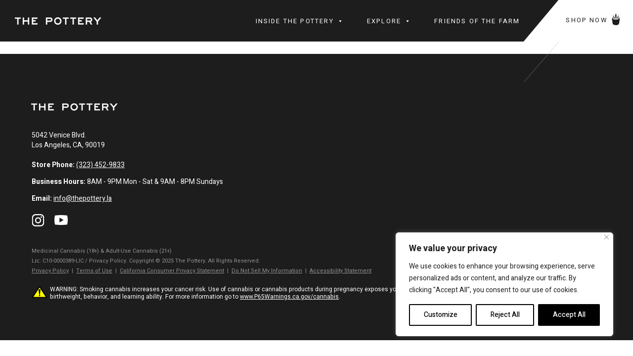

--- FILE ---
content_type: text/css
request_url: https://thepottery.la/wp-content/themes/divi-child/style.css?ver=4.27.5
body_size: 5415
content:
/*
 Theme Name:     Divi Child
 Description:    Divi Child Theme
 Author:         Karthik K (karthik@weld.ws)
 Template:       Divi
 Version:        1.0.0
*/


/* = Theme customization starts here
------------------------------------------------------- */

.et_pb_row {
    width: 90%;
}
.page.page-id-190 .et_builder_inner_content {
	z-index: inherit;
}

.disable-lightbox a {
	pointer-events: none;
}
.disable-lightbox .et_overlay {
	display: none !important;
}
.disable-lightbox .et_pb_gallery_pagination a { 
	pointer-events: auto; 
}
.et-pb-slider-arrows a, .et-pb-controllers a {	
	pointer-events: all !important;
}

header {
    position: fixed;
    -webkit-transition: background-color 1s,transform 1s,opacity 1s ease-in-out;
    -moz-transition: background-color 1s,transform 1s,opacity 1s ease-in-out;
    transition: background-color 1s,transform 1s,opacity 1s ease-in-out;
    top: 0;
    right: 0;
    left: 0;
    z-index: 10;
}
header .et_pb_menu .et-menu {
    margin: 0;
}
header .et_pb_menu--without-logo .et_pb_menu__menu > nav > ul > li {
    margin-top: 0;
}
header .et_pb_menu--without-logo .et_pb_menu__menu > nav > ul > li a,
header .et_pb_menu .et-menu > li a {
    padding: 30px 25px;
}
header #mega-menu-primary-menu > li.mega-menu-item > a {
    font-family: 'Heebo' !important;
    font-weight: 700;
    font-size: 13px;
    color: #FFFFFF;
    letter-spacing: 2.17px;
    line-height: 19px !important;
    height: inherit !important;
}
#mega-menu-wrap-primary-menu #mega-menu-primary-menu > li.mega-menu-item.shop a.mega-menu-link {
    background: #fff;
    color: #1D1D1D !important;
    margin-left: 60px;
    padding-left: 10px;
    transform: skew(0deg);
}
#mega-menu-wrap-primary-menu #mega-menu-primary-menu > li.mega-menu-item.shop a.mega-menu-link::before {
    position: absolute;
    content: "";
    background: #fff;
    width: 100px;
    height: calc(100% + 0.5px);
    left: -40px;
    top: 0px;
    z-index: -1;
    transform: skew(-40deg);
}
#mega-menu-wrap-primary-menu #mega-menu-primary-menu > li.mega-menu-item.shop a.mega-menu-link img {
    bottom: 3px;
    position: relative;
    margin: 0 3px;
    vertical-align: middle;
    max-width: 20px;
    display: inline-block;
}

.et_pb_column.header-menu.et_pb_column--with-menu, 
.et_pb_column.header-menu.et_pb_column--with-menu .et_pb_menu_inner_container, 
.et_pb_column.header-menu #mega-menu-wrap-primary-menu, 
.et_pb_column.header-menu #mega-menu-wrap-primary-menu #mega-menu-primary-menu {
    position: static;
}
#mega-menu-wrap-primary-menu #mega-menu-primary-menu li.mega-menu-megamenu > ul.mega-sub-menu > li.mega-menu-row .mega-menu-column {
    border-right: 1px solid #D9D9D9;
}
#mega-menu-wrap-primary-menu #mega-menu-primary-menu > li.mega-menu-megamenu > ul.mega-sub-menu li.mega-menu-column > ul.mega-sub-menu > li.mega-menu-item .textwidget a {
    font-family: 'TrumpGothicPro',Helvetica,Arial,Lucida,sans-serif;
    text-transform: uppercase;
    font-size: 46px;
    color: #000 !important;
    line-height: 60px;
    padding: 5px 15px;
    display: inline-block;
	text-decoration: none;
}
#mega-menu-wrap-primary-menu #mega-menu-primary-menu img {
    display: block;
}

.newsletter .wpcf7-form p {
    float: left;
    padding: 0;
}
.newsletter .wpcf7-form [type=submit], .newsletter .wpcf7-form input {
    border: 2px solid #fff;
    padding: 15px;
    min-width: 350px;
    background: #fff;
}
.newsletter .wpcf7-form [type=submit], .newsletter .wpcf7-form input.wpcf7-submit {
    cursor: pointer;
    min-width: 150px;
    background: inherit;
    margin-left: 15px;
    color: #fff;
}
.mc4wp-checkbox.mc4wp-checkbox-contact-form-7 {
    visibility: hidden;
    width: 0;
    height: 0;
    display: none;
}
.wpcf7 .wpcf7-form .ajax-loader {
    margin: 10px 20px;
}
.wpcf7 form .wpcf7-not-valid-tip {
    margin: 10px;
}
footer .wpcf7 form .wpcf7-not-valid-tip {
    position: absolute;
    top: 35px;
}
.wpcf7 form .wpcf7-response-output {
    clear: both;
    margin-left: 0px;
    color: #fff;
    text-align: center;
}
.contact-form .wpcf7-form [type="submit"], .contact-form .wpcf7-form input, .contact-form .wpcf7-form textarea {
    border: 2px solid #1D1D1D;
    width: 100%;
    resize: inherit;
    max-height: 150px;
    padding: 12px;
    max-width: 600px;
    font-size: 14px;
}
.contact-form .wpcf7-form input.wpcf7-submit {
    width: inherit;
    min-width: 180px;
    text-transform: uppercase;
    font-weight: bold;
    color: #000000;
    background: inherit;
    letter-spacing: 1px;
    float: right;
    cursor: pointer;
    margin-bottom: 1em;
}
.contact-form .wpcf7 form .wpcf7-response-output {
    margin-right: 0;
    color: #000;
}
.contact-form .wpcf7 form .wpcf7-not-valid-tip {
    margin-right: 0;
    margin-left: 0;
}


/***** Home Slider *****/
.no_bg .feature-slider {
/*     background: inherit !important; */
    min-height: inherit;
}
.no_bg .feature-slider .et_pb_row {
    max-width: inherit;
    width: 100%;
}
.no_bg .feature-slider .slider-img {
/*     display: block !important; */
}

.feature-slider {
    background-size: cover;
    min-height: 800px;
    background-position: top center;
    background-repeat: no-repeat;
}
.feature-slider .et_pb_row {
    padding: 0;	
    max-width: 85%;
}

.et_pb_module.slider-module {
    filter: inherit;
}
.feature_slider .owl-carousel .owl-nav .owl-next:hover, 
.feature_slider .owl-carousel .owl-nav .owl-prev:hover {
/*     border: 2px solid #59611D; */
}
.feature_slider .owl-carousel .owl-nav button:hover span {
/*     color: #59611D; */
}
.feature-slider .slider-content {
    padding: 60px;
    position: absolute;
    right: 0;
    background: #080204;
    max-width: 640px;
    display: inline-block;
    top: 150px;
}
.feature-slider .slider-content p {
    max-width: 500px;
    margin: 20px 40px 40px 0;
}
.feature-slider .slider-content .btn {
    min-width: 240px;
    display: inline-block;
    border: 2px solid #fff;
    text-align: center;
    margin-right: 15px;
    padding: 7px;
}
.feature-slider .slider-content .btn:last-child {
    margin: 0;
}
.feature-slider.darken_bg:before {
    background-color: rgba(0, 0, 0, 0.5);
    height: 100%;
    position: absolute;
    content: "";
    left: 0;
    right: 0;
}
.slider-content h2 {
    /* font-size: 50px;
    color: #fff;
    line-height: 52px;
    font-weight: bold;
    margin-bottom: 20px; */
}
.slider-content p {
    /* font-size: 16px;
    line-height: 25px; */
}
.slider-content a.more {
    color: #242524;
    background: linear-gradient(to right,#59611D 50%, #fff 50%);
    padding: 13px;
    display: inline-block;
    min-width: 200px;
    margin: 40px 0 0;
    border: 1px solid #fff;
    background-position: 100% 0;
}
.feature_slider .owl-carousel .owl-nav button.owl-next {
    right: 2%;
    left: inherit;
}
.feature_slider .owl-carousel .owl-nav .owl-prev, 
.feature_slider .owl-carousel .owl-nav .owl-next {
    position: absolute;
    left: 2%;
    top: 45%;
/*     border: 2px solid #323232; */
    border-radius: 25px;
    line-height: 32px;
    height: 40px;
    width: 40px;
}
.feature_slider .owl-nav .owl-prev span,
.feature_slider .owl-nav .owl-next span {
/*     color: #323232; */
	color: #fff;
    font-size: 50px;
}
.owl-carousel .owl-dots {
    text-align: center;
    position: absolute;
    width: 100%;
    bottom: 20px;
    right: 30px;
}
.owl-carousel .owl-dots .owl-dot.active span {
    background: #fdfbf5;
}
.owl-carousel .owl-dots .owl-dot span {
    display: inline-block;
    height: 8px;
    margin: 5px;
    width: 8px;
    cursor: pointer;
    border: 1px solid #fdfbf5;
    border-radius: 10px;
}
.shop-slider .owl-carousel .owl-nav {	
/*     display: block; */
}


/***** Fresh Module *****/
.fresh-module .owl-carousel .item-module {
    width: 100%;
    box-shadow: 0px 0px 8px 0px rgb(0 0 0 / 10%);
}
.fresh-module .owl-carousel .owl-dots {
    /* display: block; */
    bottom: -50px;
    right: 0;
    left: 0;
}
.fresh-module .owl-carousel .owl-dots .owl-dot.active span {
    background: #000;
}
.fresh-module .owl-carousel .owl-dots .owl-dot span {
    background: #9a9a9a;
    width: 10px;
    height: 10px;
}
.item-module {
    background-color: #fafafa;
    padding-bottom: 5px;
    box-shadow: 0px 0px 12px 0px rgba(0,0,0,0.2);
    width: 31%;
    display: inline-block;
    vertical-align: top;
    margin-right: 3%;
    margin-bottom: 3%;
}
.item-image {
    background-size: inherit;
    height: 350px;
    background-repeat: no-repeat;
    background-position: center;
    background-color: #fff;
	
    background-image: inherit !important;
    position: relative;
}
.item-image img {
    /*display: none;*/
	
    max-width: 350px;
    margin: 0 auto;
    text-align: center;
    position: absolute;
    left: 0;
    right: 0;
    bottom: 0;
    transform: translateY(-50%);
    top: 50%;
}
.item-content {
    padding: 25px;
    padding-bottom: 60px;
    min-height: 170px;
    position: relative;
}
.item-content .button {
    position: absolute;
    bottom: 20px;
}
.item-content .button .a_href, 
.item-content .button a {
    background: url(blk-arrow.png) no-repeat center right;
    padding-right: 25px;
    font-weight: bold;
    color: #1D1D1D;
}
.item-content p {
    color: #747573;
}
.item-content h3 {
    font-size: 16px;
    line-height: 20px;
}
.item-content .more {
    border: 1px solid #D7D7D7;
    margin: 0 30px;
    padding: 12px 0px;
    position: absolute;
    bottom: 30px;
    left: 0;
    right: 0;
    text-align: center;
    background: transparent;
}
.item-module:nth-child(3n+3) {
    margin-right: 0;
}

.item-module .item-img.full-width img {
    display: block;
}
.filter-content-list .item {
    /* display: inline-block; */
    width: 100%;
    opacity: 1;
    /* transition: opacity 0.4s ease-out,padding 0.4s ease-out,margin 0.4s ease-out,max-height 0.4s ease-out, max-width 0.4s ease-out;
    -ms-transition: opacity 0.4s ease-out,padding 0.4s ease-out,margin 0.4s ease-out,max-height 0.4s ease-out, max-width 0.4s ease-out;
    -moz-transition: opacity 0.4s ease-out,padding 0.4s ease-out,margin 0.4s ease-out,max-height 0.4s ease-out, max-width 0.4s ease-out;
    -webkit-transition: opacity 0.4s ease-out,padding 0.4s ease-out,margin 0.4s ease-out,max-height 0.4s ease-out, max-width 0.4s ease-out;
    transform: scale(1,1);
    transition: all 0.2s all; */
}
.filter-content-list .item.inactive {
    opacity: 0;
    transform: scale(0,0);
    max-height: 0;
    padding: 0;
    border: 0;
}
.filters-list {
    border-bottom: 1px solid #D9D9D9;
    margin: 30px 0;
    text-align: center;
}
.filter-content-section .filters-list .button h4,
.filter-content-section .filters-list .button {  
    color: #B8B8B8 !important;
}
.filter-content-section .filters-list .button.active h4,
.filter-content-section .filters-list .button.active {
    color: #565656 !important;
}
.filter-content-section .filters-list .button {
    display: inline-block;
    text-transform: uppercase;
    min-width: 200px;
    text-align: center;
    cursor: pointer;
    padding: 0 10px;
    border-bottom: 1px solid transparent;
    margin-bottom: -1px;
}
.filter-content-section .filters-list .button.active {
    border-bottom: 1px solid #000;
}

.events-module .alm-reveal {
    margin: 0px -1.5%;
}
.events-module.filter-content-list .item {
    width: 33.3%;
    display: inline-block;
    vertical-align: top;
    padding: 0 1.5% 3%;
}
.events-module.filter-content-list .item.inactive {
    padding: 0;
    width: 0;
}
.events-module.filter-content-list .item .item-module {
    width: 100%;
    margin-right: 0;
    padding-bottom: 0;
}
.filter-content-list .ajax-load-more-wrap .alm-load-more-btn {
    border: 2px solid #000;
    border-radius: 0;
    min-width: 245px;
    line-height: 19px;
    letter-spacing: 2.17px;
    color: #000;
    text-transform: uppercase;
    font-size: 13px;
    font-weight: bold;
}

.media-module .logo_image {
    position: absolute;
    top: 0;
    left: 0;
    max-width: 170px;
}
.media-module .item-img {
    position: relative;
}
.media-module .item-content {
	padding-top: 20px;    
    min-height: 260px;
}
.media-module .item-content p {
    color: #000;
}
.media-module .item-content .title {
	display: none;
}


/* The Modal (background) */
.modal {
    display: none; 
    position: fixed; 
    z-index: 100; 
    left: 0;
    top: 0;
    width: 100%; 
    height: 100%; 
    overflow: auto; 
    background-color: rgb(0,0,0); 
    background-color: rgba(0,0,0,0.4); 
}
.modal-content {
    background-color: #fefefe;
    margin: 15% auto;
    padding: 20px;
    border: 1px solid #888;
    width: 80%; 
}
.close {
    color: #aaa;
    float: right;
    font-size: 28px;
    font-weight: bold;
    z-index: 1;
    position: relative;
    cursor: pointer;
    top: -15px;
    right: 0px;
}
.close:hover,
.close:focus {
    color: black;
    text-decoration: none;
    cursor: pointer;
}


.age-gate-heading.age-gate-logo {
    padding: 0 0 10px;
}
.age-gate-subheading {
    font-family: 'TrumpGothicPro',Helvetica,Arial,Lucida,sans-serif;
    font-weight: 600;
    text-transform: uppercase;
    font-size: 100px;
    color: #1D1D1D;
    line-height: 90px;
}
.age-gate-message {
    color: #1D1D1D;
    font-size: 20px;
    line-height: 28px;
    letter-spacing: 0.54px;
    padding: 0;
    margin: 20px auto;
    font-weight: normal;
    max-width: 550px;
}
.age-gate-additional-information a,
.age-gate-message a {    
    text-decoration: underline;
    color: #1D1D1D;
    display: block;
}
.age-gate-challenge {
    /* font-family: 'noir-pro-medium',Helvetica,Arial,Lucida,sans-serif;
    text-transform: uppercase;
    font-size: 46px;
    color: #010101;
    letter-spacing: 6px;
    line-height: 36px;    
    margin-bottom: 40px; */
}
.age-gate .et_pb_button,
.age-gate button {
    min-width: 335px;
    border: 2px solid #010101;
    background: inherit;
    padding: 22px;
    font-size: 32px;
    line-height: 47px;
    margin: 15px auto;
    text-transform: uppercase;
    color: #010101;
    letter-spacing: 5.33px;
    cursor: pointer;
    font-weight: bold;
    border-radius: 0;
}
.age-gate button.age-gate-submit-yes {
    background: #1D1D1D;
    color: #fff;
    border-color: #010101;
    margin-right: 30px;
}
.age-gate-additional-information {
    /* font-size: 12px;
    line-height: 24px;
    letter-spacing: 0.43px;
    position: fixed;
    bottom: 10px;
    color: #fff;
    right: 0;
    left: 0; */
}
.age-gate-additional-information a {
    /* color: #fff;
    text-decoration: underline; */
}
.age-gate::before {
    background: #939393;
    position: absolute;
    content: "";
    height: 460px;
    left: 0%;
    top: 35%;
    transform: skew(-40deg);
    z-index: 10;
    width: 1px;
}
.age-gate-form::before {
    background: #B6A6AF;
    position: absolute;
    content: "";
    height: 90%;
    left: -40%;
    top: 10%;
    transform: skew(-40deg);
    z-index: 10;
    width: 1px;
}
.age-gate .age-gate-form {
    padding: 50px 0 50px;
    max-width: 720px;
}
.age-gate-additional-information .age-signup {
    padding: 0;
}
.age-gate-additional-information .age-signup .et_pb_row {
    width: 100%;
}
.age-gate-additional-information .age-signup .FadeMD {
    padding: 5px 0 !important;
}
.age-gate-additional-information .age-signup .signup {
    padding: 30px 0;
    border-top: 1px solid #D9D9D9;
    border-bottom: 1px solid #D9D9D9;
    margin: 20px 0;
}
.age-gate-additional-information .age-signup h3 {
    font-family: 'TrumpGothicPro',Helvetica,Arial,Lucida,sans-serif;
    font-weight: 600;
    text-transform: uppercase;
    font-size: 28px;
    line-height: 28px;
    color: #1D1D1D;
}
.age-gate-additional-information .age-signup p {
    font-size: 15px;
    line-height: 22px;
    color: #1D1D1D;
}
.age-gate-additional-information .age-signup .et_pb_button {
    text-decoration: inherit;
}
.age-gate-additional-information .age-signup .bottom-text {
    font-size: 11px;
    line-height: 18px;
    color: #9F9F9F;
    padding: 0;
}
.age-gate-additional-information .age-signup .et_pb_button {
    /* min-width: 200px;     */
    min-width: 100%;
    font-size: 16px;
    text-align: center;
    padding: 8px;
    letter-spacing: 2px;
    background: inherit !important;    
    margin: 15px 0 0;
    border: 2px solid #010101;
}
.age-gate-additional-information .age-signup .et_pb_button::after {
    content: "" !important;
}



/* Header Section */
.header-bar.slide-in-menu-container {    
    height: 101vh;
    background: #1D1D1D;
}
.header-bar .slide-in-menu-container {
    /* height: 65vh;
    overflow-y: scroll; */
}
.header-bar #slide-in-open {
    cursor: pointer;
    width: 30px;
    margin: 10px 5px 0;
    height: 20px;
    float: right;
}
.header-bar .line {
    display: block;
    position: absolute;
    height: 2px;
    width: 20px;
    background: #fff;
    border-radius: 9px;
    opacity: 1;
    -webkit-transition: .3s ease-in-out;
    -moz-transition: .3s ease-in-out;
    -o-transition: .3s ease-in-out;
    transition: .3s ease-in-out;
    right: 0;
}
.header-bar .line-2 {
    top: 6px;
    width: 25px;
}
.header-bar .line-3 {
    top: 12px;
    width: 30px;
}
.header-bar #slide-in-open.open .line-1 {
    top: 10px;
    -webkit-transform: rotate(135deg);
    -moz-transform: rotate(135deg);
    -o-transform: rotate(135deg);
    transform: rotate(135deg);
    width: 25px;
}
.header-bar #slide-in-open.open .line-2 {
    display: none;
}
.header-bar #slide-in-open.open .line-3 {
    top: 10px;
    -webkit-transform: rotate(-135deg);
    -moz-transform: rotate(-135deg);
    -o-transform: rotate(-135deg);
    transform: rotate(-135deg);
    width: 25px;
}
.header-bar .slide-in-menu {
    right: 0 !important;
    opacity: 1 !important;
}
.header-bar .slide-in-menu-container {
    -webkit-transition: all 0.5s ease !important;
    -moz-transition: all 0.5s ease !important;
    -o-transition: all 0.5s ease !important;
    -ms-transition: all 0.5s ease !important;
    transition: all 0.5s ease !important;
}
.et-db #et-boc .et-l .header-bar.slide-in-menu-container .mobile_menu_bar,
.header-bar.slide-in-menu-container .mobile_menu_bar {
    display: none;
}
.et-db #et-boc .et-l .header-bar .et_pb_menu .et_mobile_nav_menu .et_mobile_menu, 
.header-bar .et_pb_menu .et_mobile_nav_menu .et_mobile_menu {
    background: inherit !important;
    border: 0;
    box-shadow: inherit;
    margin: 0;
    padding: 0;
    display: block;
}
.header-bar .et_pb_menu .et_mobile_nav_menu .et_mobile_menu li a,
.et-db #et-boc .et-l .header-bar .et_pb_menu .et_mobile_nav_menu .et_mobile_menu li a {
    border-width: 0;
}
/* .et-db #et-boc .et-l .header-bar.slide-in-menu-container .et_mobile_menu,
.header-bar.slide-in-menu-container .et_mobile_menu { */
.et-db #et-boc .et-l .header-bar.slide-in-menu-container,
.header-bar.slide-in-menu-container {
    position: absolute;
    /* position: static; */
    left: -100%;
    width: 100% !important;
    -webkit-animation: slide 0.5s forwards;
    -webkit-animation-delay: 2s;
    animation: slide 0.5s forwards;
    animation-delay: 2s;
    top: 0;
    display: block;
    transition: 1s;
    margin-top: 0 !important;
    z-index: 0 !important;
    padding-top: 79px;
    /* background: inherit; */
    overflow-y: scroll;
}
.et-db #et-boc .et-l .header-bar.slide-in-menu-container.slide-in-menu,
.header-bar.slide-in-menu-container.slide-in-menu {
    left: 0;
}
.header-bar.slide-in-menu-container .btn {
    margin: 0;
}
.slide-in-menu-container .et_pb_row {
    background: #fff;
}
.slide-in-menu-container .et_pb_row .et_pb_image img {
    min-height: 70px;
}

.show-mobile {
    display: none;
}
.hide-mobile {
    display: block;
}
.shop-slider .owl-carousel.owl-theme .owl-nav .owl-prev,
.shop-slider .owl-carousel.owl-theme .owl-nav .owl-next {
    border-color: #fff;
    line-height: 35px;
    border: 0;
}
.shop-slider .owl-carousel.owl-theme .owl-nav .owl-prev span,
.shop-slider .owl-carousel.owl-theme .owl-nav .owl-next span {
    color: #fff;
    font-size: 50px;
}


@media (min-width: 980px) and (max-width: 1250px) {
    header .header-row .et_pb_column {
        margin-right: 0;
        width: 20%;
    }
    header .header-row .et_pb_column.header-menu {
        width: 80%;
    }
    #mega-menu-wrap-primary-menu #mega-menu-primary-menu > li.mega-menu-item > a.mega-menu-link {
        padding-left: 24px;
        padding-right: 24px;
    }
    #mega-menu-wrap-primary-menu #mega-menu-primary-menu > li.mega-menu-item.shop a.mega-menu-link {
        margin-left: 60px;
    }
}

@media only screen and (max-width: 980px) {
    
    .show-mobile {
        display: block;
    }
    .hide-mobile {
        display: none;
    }
    header {        
        transform: inherit !important;
    }
    header .et_builder_inner_content .et_pb_section:first-child {
        z-index: 10;
    }
    body .header-bar {
        display: block !important;
    }
    .single.et-db #et-boc .et-l .et_pb_column .et_pb_module, .et_pb_column .et_pb_module,
    .single.et-db #et-boc .et-l .et_pb_section, .et_pb_section,
    .single.et-db #et-boc .et-l .et_pb_row, .et_pb_row {
        opacity: 1 !important;
    	transform: inherit !important;
    }
    .et_pb_row::before,
    footer .et_pb_section::before,
    .age-gate::before, .age-gate-form::before {
        display: none;
    }
    .age-gate {
        padding-bottom: 0px;
    }
    .age-gate .age-gate-form {
        padding: 20px 0 20px;
        width: 90%;
    }
    .age-gate-subheading {
        font-size: 60px;
        line-height: 60px;
    }
    .age-gate::before {
        bottom: 20%;
        width: 95%;
        height: 70px;
    }
    .age-gate-heading.age-gate-logo img {
        max-width: 120px;
    }
    .age-gate-heading.age-gate-logo {
        padding: 0;
    }
    .age-gate-message {
        font-size: 14px;
        line-height: 22px;
        margin: 0 0 15px;
    }
    .age-gate-challenge {
        font-size: 28px;
        letter-spacing: 3.65px;
        margin-bottom: 25px;
    }
    .age-gate button {
        min-width: 250px;
        padding: 10px;
        margin-right: 10px !important;
        margin-left: 10px;
        margin: 5px;
        font-size: 25px;
        line-height: 35px;
    }
    .age-gate-additional-information span {
        display: block;
    }
    .age-gate-additional-information .age-signup .et_pb_button_module_wrapper {
        text-align: center;
    }
    .age-gate-additional-information .age-signup .et_pb_button {
        max-width: 350px;
        min-width: inherit;
        width: 100%;
    }
	body:not(.single-post) .et_pb_row .et_pb_text h2 {
        font-size: 46px;
        line-height: 46px;
    }
    body:not(.single-post) .et_pb_row .et_pb_text h1,
    body:not(.single-post) .et_pb_row .et_pb_text.h1 {
        font-size: 42px !important;
        line-height: 1.1em;
    }    
    .et_pb_row .et_pb_text.f80 h1 {
        font-size: 80px;
        padding-bottom: 0;
    } 
    .entry-content .et_pb_text_inner {
        font-size: 15px;
        line-height: 22px;
    }
    
    .newsletter .wpcf7-form {
        display: inline-block;
    }
    .newsletter .wpcf7-form .ajax-loader {
        display: block;
    }
    footer .newsletter .wpcf7-form [type="submit"], footer .newsletter .wpcf7-form input {
        min-width: 220px;
        max-width: 220px;
        padding: 11px;
    }
    .newsletter .wpcf7-form [type="submit"], .newsletter .wpcf7-form input.wpcf7-submit {
        min-width: 90px;
        margin-left: 5px;
    }

    .feature-slider {
        min-height: inherit;
        background: #000 !important;
    }
    .feature-slider .et_pb_row {
        width: 100%;
        padding-top: 0;		
    	max-width: inherit;
    }
    .feature-slider .et_pb_row .slider-img {
        display: block !important;
    }
    .feature-slider .slider-content {
        position: relative;
        top: 0;
        padding: 25px;
    }
    .feature-slider .owl-carousel .owl-stage {
        background: #080204;
    }
    .feature_slider .owl-carousel .owl-dots {
        bottom: 10px;
        right: inherit;
    }
    .feature-slider .slider-content h2 {
        font-size: 60px;
        line-height: 60px;
        padding: 0;
    }
    .feature-slider .slider-content p {
        margin: 15px 0px;
        font-size: 15px;
        line-height: 22px;
    }
    .feature-slider .div-buttons {
        text-align: center;
    }
    .feature-slider .slider-content .btn {
        min-width: 155px;
        margin-right: 5px;
        padding: 6px;
        font-size: 13px;
        font-weight: inherit;
    }

    .filters-list {
        margin: 20px 0;
        text-align: left;
    }
    .filter-content-section .filters-list .button.active {
        border-bottom: 3px solid #000;
    }
    .filter-content-section .filters-list .button {
        margin-bottom: -2px;
        min-width: 80px;
    }
    .filter-content-section .filters-list h4 {
        font-size: 13px;
    }

    .insta .et_pb_column {
        max-width: 46%;
        margin: 2%;
    }

    .events-module.filter-content-list .item {
        width: 100%;
    }
    .journal.filter-content-section .filters-list .button {
        margin: 10px 0 0;
        padding: 0 5px;
        border-width: 3px;
    }
    

    
    
    .header-bar .et_pb_menu .et_mobile_nav_menu {
        margin: 0;
        display: inline-block;
        width: 100%;
    }
    header .header-bar .mobile_nav .mobile_menu_bar::before {
        color: #59611d !important;
    }
    .et-db #et-boc .et-l .et_pb_menu_1_tb_header.et_pb_menu .et_mobile_nav_menu .et_mobile_menu,
    .header-bar .et_pb_menu .et_mobile_nav_menu .et_mobile_menu {
        border: 0;
        /* position: fixed; */
        /* background: #59611d !important; */
        background: inherit !important;
        top: inherit;
        margin: 10px 0;
        padding: 0;
        /* padding: 5px 20px; */
        box-shadow: none;        
        position: relative;
        display: block;
    }
    .et-db #et-boc .et-l .et_pb_menu_1_tb_header.et_pb_menu .et_mobile_nav_menu .et_mobile_menu .sub-menu,
    .header-bar .et_pb_menu .et_mobile_nav_menu .et_mobile_menu .sub-menu {
        /* background: #59611d !important; */
        border-top: 1px solid #6D7532;
        margin: 10px 0;
        padding: 0 0 ;
    }
    .et-db #et-boc .et-l .et_pb_menu_1_tb_header.et_pb_menu .et_mobile_nav_menu .et_mobile_menu a,
    .header-bar .et_pb_menu .et_mobile_nav_menu .et_mobile_menu a {
        /*
        font-family: inherit;
        font-size: 18px;
        font-weight: normal;
        padding: 0;
        background: inherit;
        */
    }
    .et-db #et-boc .et-l .et_pb_menu_1_tb_header.et_pb_menu .et_mobile_nav_menu .et_mobile_menu a,
    .header-bar .et_pb_menu .et_mobile_nav_menu .et_mobile_menu a {
        border-bottom: 0px solid #6D7532;
        /* margin: 5px 0; */
    }
    .et-db #et-boc .et-l .et_pb_menu_1_tb_header.et_pb_menu .et_mobile_nav_menu .et_mobile_menu .sub-menu li a,
    .header-bar .et_pb_menu .et_mobile_nav_menu .et_mobile_menu .sub-menu li a {
        font-size: 14px;
        border: 0;
        line-height: 30px;
    }


    .single.et-db #et-boc .et-l .et_pb_row, .single .et_pb_row {
        padding: 0;
    }
    .single .et_pb_row .title h2,
    .single.et-db #et-boc .et-l .title.et_pb_text h2 {
        font-size: 46px;
        letter-spacing: 5.26px;
        line-height: 46px;
        text-align: left;
    }
    .single .et_pb_row .title p,
    .single.et-db #et-boc .et-l .title.et_pb_text.title p {
        text-align: left;
        font-size: 16px;
    }
    .single-post .container {
        width: 100%;
    }
    
	html.js {
		margin: 0 !important;
	}
}


--- FILE ---
content_type: text/css
request_url: https://thepottery.la/wp-content/et-cache/global/et-divi-customizer-global.min.css?ver=1768997591
body_size: 6561
content:
body,.et_pb_column_1_2 .et_quote_content blockquote cite,.et_pb_column_1_2 .et_link_content a.et_link_main_url,.et_pb_column_1_3 .et_quote_content blockquote cite,.et_pb_column_3_8 .et_quote_content blockquote cite,.et_pb_column_1_4 .et_quote_content blockquote cite,.et_pb_blog_grid .et_quote_content blockquote cite,.et_pb_column_1_3 .et_link_content a.et_link_main_url,.et_pb_column_3_8 .et_link_content a.et_link_main_url,.et_pb_column_1_4 .et_link_content a.et_link_main_url,.et_pb_blog_grid .et_link_content a.et_link_main_url,body .et_pb_bg_layout_light .et_pb_post p,body .et_pb_bg_layout_dark .et_pb_post p{font-size:14px}.et_pb_slide_content,.et_pb_best_value{font-size:15px}body{color:#000000}h1,h2,h3,h4,h5,h6{color:#ffffff}.container,.et_pb_row,.et_pb_slider .et_pb_container,.et_pb_fullwidth_section .et_pb_title_container,.et_pb_fullwidth_section .et_pb_title_featured_container,.et_pb_fullwidth_header:not(.et_pb_fullscreen) .et_pb_fullwidth_header_container{max-width:1160px}.et_boxed_layout #page-container,.et_boxed_layout.et_non_fixed_nav.et_transparent_nav #page-container #top-header,.et_boxed_layout.et_non_fixed_nav.et_transparent_nav #page-container #main-header,.et_fixed_nav.et_boxed_layout #page-container #top-header,.et_fixed_nav.et_boxed_layout #page-container #main-header,.et_boxed_layout #page-container .container,.et_boxed_layout #page-container .et_pb_row{max-width:1320px}@media only screen and (min-width:1450px){.et_pb_row{padding:29px 0}.et_pb_section{padding:58px 0}.single.et_pb_pagebuilder_layout.et_full_width_page .et_post_meta_wrapper{padding-top:87px}.et_pb_fullwidth_section{padding:0}}	h1,h2,h3,h4,h5,h6{font-family:'Heebo',Helvetica,Arial,Lucida,sans-serif}body,input,textarea,select{font-family:'Heebo',Helvetica,Arial,Lucida,sans-serif}*:focus{outline:2px solid #FFD700;outline-offset:2px;box-shadow:0 0 5px rgba(255,215,0,0.6)}.skip-links{position:absolute;top:10px;left:10px;z-index:1000}.skip-link{position:absolute;left:-999px;background:#005fcc;color:white;padding:10px 15px;font-weight:bold;text-decoration:none;border-radius:5px}.skip-link:focus{left:10px;outline:3px solid white}.screen-reader-text{position:absolute;left:-9999px;width:1px;height:1px;overflow:hidden}.css-q1nuj0{background:red}.page .entry-title.main_title,.page .wp-block-heading{color:#000}.et_pb_module,header,a,img{animation:none!important;transition:none!important}.page-id-208{}.home-deals-module .owl-item.top-img,.home-deals-module .owl-item.full{max-width:370px!important}.home-deals-module .owl-item.con-half,.home-deals-module .owl-item.img-half{min-width:750px!important}@media screen and (max-width:750px){.agc_screen #agc_container #agc_logo{height:232px!important}.main-shop-section{min-height:2009px!important;padding-top:4px!important}#et-main-area{}.home .owl-stage{}}@media screen and (min-width:950px){.agc_screen #agc_container #agc_logo{height:288px!important}#et-main-area{}.home .owl-stage{}.home .et_pb_section_2.et_pb_section{padding-top:125px!important;padding-bottom:35px!important}.home .et_pb_section_2{height:1038px!important}.main-shop-section{min-height:2995px!important;padding-top:4px!important}}@media screen and (max-width:400px){.home-deals-module .owl-stage-outer .owl-item{}}.blog-post .content .post-featured-image,.post .content .post-featured-image{padding:30px 0 0}.single-post h1{font-size:70px;text-align:center;margin-bottom:20px;text-transform:uppercase;font-weight:500}.single-post h2{font-size:45px}.single-post h3{font-size:40px}.single-post .et_pb_section{padding:20px 0}@media only screen and (max-width:980px){.single-post h1{font-size:56px}.single-post h2{font-size:38px}.single-post h3{font-size:36px}}@media only screen and (max-width:767px){.single-post h1{font-size:50px}.single-post h2{font-size:32px}.single-post h3{font-size:30px}}.api-products-list{gap:24px;grid-template-columns:repeat(auto-fill,minmax(250px,1fr));height:100%;display:grid;margin:20px 0}.api-product-info{width:100%;backface-visibility:hidden;border-radius:16px;overflow:hidden;background-color:rgb(255,255,255);border:1px solid rgba(0,0,0,0.1);will-change:transform;animation:200ms cubic-bezier(0.25,0.46,0.45,0.94) both animation-1a89osd;padding:0 0 15px;min-height:480px;position:relative}.api-product-info h2{color:#000;font-size:16px;line-height:20px}.api-product-info h5{color:#333;text-transform:capitalize;font-size:14px;font-weight:600}.api-product-info p{color:#6c6c6c;padding-bottom:0;font-size:15px}.api-product-info img{padding:0 0 10px}.api-product-info>*{padding-left:15px;padding-right:15px}.api-product-price{position:absolute;bottom:20px;width:100%;font-size:15px}.api-product-price .price-right{float:right;font-weight:600}.api-product-price .price-left{text-decoration:line-through}body header{position:relative}header::before{content:"";position:absolute;background:#1D1D1D;left:0;top:0;width:50vw;height:100%}header::after{background:#fff;content:"";position:absolute;right:0;top:0;width:50vw;height:100%}.home-deals-module .full span.a_href{font-size:14px}.home-deals-module .owl-stage{padding-left:0!important;min-width:7000px}.home-deals-module .item-content{height:auto!important;padding:30px;width:100%}.home-deals-module .item-module.full-wide,.home-deals-module .item-module.con-half,.home-deals-module .item-module.img-half{display:flex;align-items:center;justify-content:center}.home-deals-module .owl-item.con-half,.home-deals-module .owl-item.img-half{min-width:750px}.home-deals-module .owl-item.full-wide{min-width:1260px}.home-deals-module .full-wide .item-img,.home-deals-module .con-half .item-img{order:2;width:100%}.home-deals-module .img-content.con-half .item-img{order:inherit}.home-deals-module .owl-item.top-img,.home-deals-module .owl-item.full{position:relative;max-width:370px}.home-deals-module .item .item-module.top-img{}.home-deals-module .owl-item:last-child .item-module{}.home-deals-module .item-module.full-wide{background:transparent}.home-deals-module .full-wide .item-content{max-width:325px;margin-right:20px;width:100%;background:#AB644B;text-align:center}.home-deals-module .con-half .item-content{max-width:313px;width:100%;background:#AB644B;text-align:center}.home-deals-module .full-wide .item-content-inner,.home-deals-module .con-half .item-content-inner{position:relative;top:50%;transform:translateY(-50%)}.home-deals-module .full-wide h6,.home-deals-module .con-half h6{text-transform:uppercase;border:1px solid #fff;padding:3px 7px 2px;border-radius:10px;display:inline-block;font-weight:normal}.home-deals-module .full-wide .item-content .title,.home-deals-module .img-half .item-content .title,.home-deals-module .con-half .item-content .title{font-family:'TrumpGothicPro';font-size:80px;line-height:72px;text-transform:uppercase;padding:10px 0;letter-spacing:2px}.home-deals-module .full-wide .item-content h6,.home-deals-module .img-half .item-content h6{padding-bottom:0}.home-deals-module .owl-stage-outer{overflow:inherit}.home-deals-module .top-img .item-content{padding:20px}.home-deals-module .owl-stage-outer .owl-item{overflow:hidden}.home-deals-module .full-wide .item-content p,.home-deals-module .con-half .item-content p{text-transform:uppercase;color:#f7f7f7;font-size:20px;margin:0px 10px}.home-deals-module .full-wide span,.home-deals-module span,.home-deals-module .con-half span{color:#f7f7f7;font-size:9px;display:block;line-height:normal;padding:5px 0}.home-deals-module .full-wide .button,.home-deals-module .con-half .button{position:relative;bottom:0}.home-deals-module .full-wide .button .a_href,.home-deals-module .con-half .button .a_href{background:inherit;color:#f7f7f7;padding:2px 15px 1px;text-transform:uppercase;border:1px solid #f7f7f7;display:inline-block;margin:10px 0 0;border-radius:25px;font-size:12px}.home-deals-module .img-half .item-content{max-width:305px;width:100%}.home-deals-module .item-module .title{font-size:16px;font-weight:600;line-height:22px}.home-deals-module .item-content p{color:#000;line-height:20px;margin-right:10px}.home-deals-module .item-content .a_href{font-weight:600}.home-deals-module .item-content .a_href:hover{opacity:0.6}.home-deals-module .top-img .title,.home-deals-module .img-half .title{color:#000}.home-deals-module .item-content .a_href,.home-deals-module .img-half .a_href{background-image:url("https://thepottery.la/wp-content/uploads/2023/11/white-arrow.png")}.home-deals-module .full .item-content{position:absolute;top:0;height:100%!important}.home-deals-module .full .a_href,.home-deals-module .full .item-content p{color:#fff}.home-deals-module .full .a_href{background-image:url("https://thepottery.la/wp-content/uploads/2023/11/white-arrow.png")}.home-deals-module .item-module{width:inherit;padding:0;margin:0;position:relative;max-height:435px}.drops-module .owl-stage{padding-left:0!important}.drops-module .item-module{background-color:#000;color:#fff;margin:0}.drops-module .item-module p{color:#fff}.drops-module .item-content .button .a_href,.drops-module .item-content .button a{color:#fff;background-image:url(https://thepottery.la/wp-content/uploads/2023/10/white-btn.png)}.home-deals-module .owl-nav,.drops-module .owl-nav{position:absolute;top:-60px;right:-5px}.home-deals-module .owl-carousel .owl-nav .owl-prev,.home-deals-module .owl-carousel .owl-nav .owl-next{width:35px;height:35px;border:2px solid #fff!important;margin:0 5px}.drops-module .owl-carousel .owl-nav .owl-prev,.drops-module .owl-carousel .owl-nav .owl-next{width:35px;height:35px;border:2px solid #000!important;margin:0 5px}.home-deals-module .owl-carousel .owl-nav .owl-prev span,.home-deals-module .owl-carousel .owl-nav .owl-next span,.drops-module .owl-carousel .owl-nav .owl-prev span,.drops-module .owl-carousel .owl-nav .owl-next span{font-size:11px;color:transparent;width:15px;height:7px;display:inline-block;vertical-align:middle}.drops-module .owl-carousel .owl-nav .owl-prev span{background:url(https://thepottery.la/wp-content/uploads/2023/10/left-blk.png) no-repeat center}.drops-module .owl-carousel .owl-nav .owl-next span{background:url(https://thepottery.la/wp-content/uploads/2023/10/right-blk.png) no-repeat center}.home-deals-module .owl-carousel .owl-nav .owl-prev span{background:url(https://thepottery.la/wp-content/uploads/2023/11/left-wte.png) no-repeat center}.home-deals-module .owl-carousel .owl-nav .owl-next span{background:url(https://thepottery.la/wp-content/uploads/2023/11/right-wte.png) no-repeat center}.shop-stores .deal-cat-link h6{background:inherit;border:2px solid #000;border-radius:0;letter-spacing:2px;margin:10px 0 0;padding:7px 20px;min-width:190px}.shop-stores .deal-cat-link:hover h6{color:#fff!important;background:#000}.deals-title-filter form{display:flex;overflow:hidden;align-items:center;justify-content:center}.deals-title-filter form button{min-width:50%}.h3-no-padding h3{padding-bottom:2px}.blurb-group .et_pb_column{display:flex}.blurb-group .et_pb_module.et_pb_blurb{display:inline-block;margin-bottom:0;text-align:center;margin-right:10px;max-width:10.4%}.blurb-group .et_pb_blurb .et_pb_main_blurb_image{margin-bottom:0}.blurb-group .et_pb_module.et_pb_blurb:last-child{margin-right:0}.blurb-group .et_pb_blurb .et_pb_main_blurb_image,.blurb-group .et_pb_blurb .et_pb_main_blurb_image img{display:block;animation:inherit;opacity:1}.blurb-group .et_pb_module.et_pb_blurb h4{padding:13px 0 12px;text-align:center}.review-info h4{font-style:italic;font-size:15px;color:#1d1d1d;line-height:24px}.review-stars{margin:5px 0 0}.reviews .review-stars li.star_5{width:66px}.reviews .review-stars li{display:inline-block;background:url(../wp-content/themes/divi-child/images/star-icon.svg) repeat-x;background-size:contain;width:52px;height:12px;font-size:0}.review-info{text-align:center;background:#F5F5F5;padding:30px 30px;border-radius:13px;margin-bottom:30px}.reviews .owl-carousel .owl-dots{bottom:-15px;right:0}.reviews .owl-carousel .owl-dots .owl-dot span{display:inline-block;height:8px;margin:5px;width:8px;cursor:pointer;border:1px solid #000;border-radius:10px}.reviews .owl-carousel .owl-dots .owl-dot.active span{background:#000}.et_pb_tab_content .et_pb_button_module_wrapper .et_pb_button{color:#000000;border-color:#000000;border-radius:0px;letter-spacing:2px;font-size:14px;text-transform:uppercase;padding:10px 20px}.et_pb_tab_content .et_pb_button_module_wrapper .et_pb_button::after{opacity:0!important}.single-format-standard .post .content{font-size:16px;line-height:24px;max-width:1080px;margin:0 auto 40px;padding:0 20px}.single-format-standard a{font-weight:700;text-decoration:underline;color:#000}.single-format-standard h1.wp-block-heading{text-transform:uppercase;font-size:70px;text-align:center;margin:15px 0 30px}.single-format-standard h1,.single-format-standard h2,.single-format-standard h3,.single-format-standard h4,.single-format-standard h5,.single-format-standard h6{color:#000000;font-family:'TrumpGothicPro',Helvetica,Arial,Lucida,sans-serif;font-weight:500;margin-top:20px}.single-format-standard h2.wp-block-heading{font-size:45px}.single-format-standard h3.wp-block-heading{font-size:40px}.single-format-standard ul{padding-bottom:10px}.single-format-standard .post ul,.single-format-standard .post ol{list-style:disc;margin-left:25px}.single-format-standard .post ol li,.single-format-standard .post ul li{padding-top:5px}@media (max-width:980px){.single-format-standard .post h1.wp-block-heading{font-size:50px;margin:10px 0 20px}.single-format-standard .post h2.wp-block-heading,.single-format-standard .post h3.wp-block-heading{font-size:32px}.single-format-standard h1,.single-format-standard h2,.single-format-standard h3,.single-format-standard h4,.single-format-standard h5,.single-format-standard h6{margin-top:10px}.home-deals-module .owl-item.extra-one,.home-deals-module .owl-dots .owl-dot:last-child{}.home-deals-module .owl-stage{min-width:inherit}.home-deals-module .owl-stage-outer{overflow:hidden}.home-deals-module .owl-carousel .owl-nav{top:-50px;right:-5px}.home-deals-module .owl-carousel .owl-dots{bottom:-40px}.home-deals-module{}.home-deals-module .item-module.img-based{max-height:475px}.home-deals-module .img-based .owl-slider-img{object-fit:cover;object-position:top}.home-deals-module .img-based .item-content{display:none}.home-deals-module .owl-item.full-wide,.home-deals-module .item-module.top-img,.home-deals-module .owl-item.con-half,.home-deals-module .owl-item.img-half{min-width:inherit;max-width:calc(100vw - 50px)}.home-deals-module .item-module.full-wide,.home-deals-module .item-module.top-img,.home-deals-module .item-module.con-half,.home-deals-module .item-module.img-half{display:block;max-height:inherit}.home-deals-module .item-module.full-wide img,.home-deals-module .item-module.top-img img,.home-deals-module .item-module.con-half img,.home-deals-module .item-module.img-half img{min-height:265px;max-height:265px;object-fit:cover;object-position:top}.home-deals-module .item-module.full{min-height:475px}.home-deals-module .item-module.full img{min-height:475px;object-fit:cover;object-position:top}.home-deals-module .item-module.full-wide .item-content,.home-deals-module .item-module.top-img .item-content,.home-deals-module .item-module.con-half .item-content,.home-deals-module .item-module.img-half .item-content{max-width:inherit;padding:20px;min-height:210px}.home-deals-module .item-module.full-wide .item-content-inner,.home-deals-module .item-module.con-half .item-content-inner{top:inherit;transform:inherit}.home-deals-module .full-wide .item-content .title,.home-deals-module .img-half .item-content .title,.home-deals-module .con-half .item-content .title{font-size:52px;line-height:46px;letter-spacing:1px}.home-deals-module .full-wide .item-content p,.home-deals-module .con-half .item-content p{font-size:15px}.home-deals-module .con-half span{}.home-deals-module .item .item-module.top-img{max-height:inherit}.home-deals-module .full-wide .item-content p br,.home-deals-module .con-half .item-content p br{display:none}.et_pb_tabs_controls li a{padding:2px 10px}.et_pb_tabs_controls li{float:left}.blurb-group .et_pb_column{display:flex;flex-wrap:wrap;padding:0 10px;justify-content:center}.blurb-group .et_pb_module.et_pb_blurb{margin:1%!important;flex:0 0 31%;max-width:inherit}.blurb-group .et_pb_blurb .et_pb_main_blurb_image img{width:100%}.drops-module .owl-stage{padding-left:15px!important}.drops-module .owl-nav{top:-55px;right:10px}}@media (max-width:400px){body .et_pb_tabs_controls li a{padding:2px 5px}}.agc_screen #agc_container .agc_result{margin:0;padding-bottom:10px;color:red}.agc_screen #agc_container .agc_result *{color:red}.deals-title-filter button:hover,.deals-title-filter button.active{background:#1D1D1D;color:#fff}.deals-title-filter button{color:#000;text-transform:uppercase;font-weight:600;min-width:280px;border:0;padding:10px;margin:0 5px;cursor:pointer;background:#e4e4e4}.fixed-filter.fix{position:fixed;z-index:10;width:100%;top:0;right:0;left:0;-webkit-transition:background-color 1s,transform 1s,opacity 1s ease-in-out;-moz-transition:background-color 1s,transform 1s,opacity 1s ease-in-out;transition:background-color 1s,transform 1s,opacity 1s ease-in-out}.et_pb_section.fixed-content.fix{padding-top:200px}.fix .filter-title{display:none}.filters-list.deals{border:0;margin:0;text-align:center}.filters-list form.search-result{position:relative}.filters-list>div{display:inline-block;vertical-align:top;text-align:left;margin:0 20px;width:100%;max-width:500px}.filters-list div h5{padding-bottom:2px}.filters-list select.select-button,.filters-list input[type=text]{border:0;border-bottom:1px solid #979797;padding:7px 0px;font-size:13px;line-height:20px;color:#1D1D1D;max-width:500px;width:100%;min-width:inherit}.filters-list button,.filters-list input[type="submit"]{background:inherit;border:0;position:absolute;right:3px;top:10px;cursor:pointer}.store-deals .et_pb_row{width:100%;max-width:100%;display:flex;align-items:inherit;justify-content:center;background-color:#fff;padding:0;margin-bottom:30px}.store-deals .et_pb_row img{display:block}.store-address>div{display:inline-block;vertical-align:middle;margin:15px;text-align:center;min-width:240px}.store-address div h5{padding:5px 0}.store-detail .store-buttons{margin:30px 0}.store-detail .store-buttons a{text-transform:uppercase}.store-deals .deal-content.et_pb_column{padding:20px 40px 20px 0px}.store-deals h3{padding-bottom:2px}.stores-dates{margin:5px 0}.stores-dates h5{display:inline-block;padding:0 20px;border-right:1px solid #D5D2D2;line-height:12px;vertical-align:middle}.stores-dates h5:first-child{padding-left:0!important}.stores-dates h5:last-child{border:0}.stores-dates h5 span{color:#BE4B26}.store-deals .shop-stores{margin:20px 0 10px}.shop-stores h6{background-color:#f2f1f0;display:inline-block;vertical-align:middle;padding:4px 20px;border-radius:25px;text-align:center;margin-right:15px;min-width:120px}.store-deals .shop-stores.deal-cats{margin:0}.store-deals .shop-stores.deal-cats h6{background:#303030;color:#fff!important}@media (max-width:980px){body .store-deals .et_pb_row{display:block}.store-deals .et_pb_row .deal-image{margin-bottom:10px}.store-deals .deal-content.et_pb_column{padding:0 20px 30px}.store-deals .stores-dates h5{padding:0 6px 0 5px}.store-deals .et_pb_row,.shop-list-location .et_pb_row{display:inherit;margin-bottom:20px}.shop-list-location .et_pb_row .et_pb_column_1_2:first-child{margin-bottom:0}.shop-list-location .et_pb_row .et_pb_column_1_2:last-child{padding:20px}.shop-stores h6{margin-right:10px;min-width:90px}.shop-stores h6:last-child{margin-right:0}.shop-list-location .shop-stores,.shop-list-location .et_pb_row .shop-open{margin-bottom:15px}.shop-list-location .btn--black{min-width:150px;line-height:14px}.filters-list>div{margin:0 0 20px}.store-detail .store-buttons{margin:20px 0 10px}.store-address>div{margin:8px;line-height:24px;font-size:15px}.store-deals .deal-content h3{padding-bottom:5px}}.strain-products .et_pb_module.et_pb_text p{padding:4px 0}.strain-products .et_pb_module.et_pb_text h3{margin-bottom:5px}.strain-products .et_pb_code .wave{background:url(https://farmacyshop.com/wp-content/uploads/2023/08/product-sativa-indica-wave.webp) no-repeat center;background-size:150px;height:45px;width:160px;margin:0px auto;position:relative}.strain-products .et_pb_code .indicaDominant.wave:before{top:-3px;right:26px}.strain-products .et_pb_code .hybrid.wave:before{top:-3px;left:50%}.strain-products .et_pb_code .indica.wave:before{top:0px;right:0}.strain-products .et_pb_code .wave:before{width:6px;height:23px;background:#fff;content:"";position:absolute;border-radius:10px}.strain-products .et_pb_module.et_pb_image{}.strain-products .et_pb_module.et_pb_image .et_pb_image_wrap{}@media (max-width:980px){.strain-products .et_pb_module.et_pb_image{min-height:300px;max-height:300px;margin-bottom:10px}.strain-products .et_pb_module.et_pb_image .et_pb_image_wrap{height:100%;position:absolute;background:#fff;width:100%}.strain-products .et_pb_module.et_pb_image .et_pb_image_wrap img{display:block;margin:0 auto;height:100%}}#page-container .et_pb_section,#page-container .et_pb_section .et_pb_row{opacity:1}.fresh-module .owl-carousel .owl-dots .owl-dot span{border-width:0}.owl-carousel{display:block}.owl-carousel .slide-owl-wrap:not(:first-child){display:none}.owl-carousel img{width:100%}footer .cancer-warn .et_pb_blurb_container{padding-left:5px}.divioverlay .et_pb_blurb_description h2{}@media only screen and (min-width:980px){.home .fresh-module .item-content{}}@media only screen and (max-width:980px){.feature-slider .slider-content{width:100%}.et_pb_section.site-info h2{font-size:30px;letter-spacing:0px;line-height:30px;padding:0}.et_pb_section.site-info h3{font-size:20px;letter-spacing:0px;line-height:26px}.et_pb_section.site-info h4{font-size:16px;letter-spacing:0px;line-height:24px}.et_pb_section.site-info ul{padding-left:15px!important}.et_pb_section.site-info ul li,.et_pb_section.site-info p{line-height:22px;font-size:15px}}.et_pb_row{font-weight:400}.feature_slider .slider-img img{height:auto;object-fit:cover}.shop-slider .owl-item img{height:auto;object-fit:cover}.fotf-blurb .et_pb_blurb .et_pb_blurb_description{padding:0 25px}.fotf-blurb .et_pb_button_module_wrapper{position:absolute;bottom:0}.fotf-blurb .et_pb_main_blurb_image img,.fotf-blurb .et_pb_main_blurb_image{width:100%}.et-fb-preview--desktop .age-restriction,.et-fb-preview--phone .age-restriction,.et-fb-preview--tablet .age-restriction,.et-fb-preview--wireframe .age-restriction,.et-fb-preview--wireframe.age-gate-restricted,.et-fb-preview--desktop.age-gate-restricted,.et-fb-preview--phone.age-gate-restricted,.et-fb-preview--tablet.age-gate-restricted{height:auto;position:inherit;width:inherit;top:inherit;left:inherit}.et-fb-preview--phone.age-gate-js .age-gate-wrapper,.et-fb-preview--tablet.age-gate-js .age-gate-wrapper,.et-fb-preview--desktop.age-gate-js .age-gate-wrapper,.et-fb-preview--wireframe.age-gate-js .age-gate-wrapper{display:none!important}.feature_slider .slider-content h5{font-family:'TrumpGothicPro'}.feature_slider .owl-slider .et_pb_row{width:100%;max-width:100%;display:flex;align-items:center;justify-content:center;background-color:#716337;padding:0;text-align:center}.hide-mble{display:block}.show-mble{display:none!important}.half-slide .slider-content h2{font-size:70px;line-height:60px;text-transform:uppercase;font-weight:bold;letter-spacing:-1px;margin-bottom:5px}.half-slide .slider-content h4{color:#fff;text-transform:uppercase;font-size:28px}.half-slide .slider-content h5{font-weight:800;text-transform:uppercase;font-size:50px;color:#f8e686!important}.half-slide .slider-content .btn{text-transform:uppercase;font-weight:bold;background:inherit;color:#fff;border:2px solid #fff;font-size:16px;line-height:22px;min-width:222px;text-align:center;display:inline-block;padding:12px;margin-top:25px}.half-slide .slider-content .btn:hover{background:#333}.bio-links-module p{padding-bottom:0}.bio-links a{border-bottom:1px solid #636363;padding:10px 0;display:block}.bio-links a:last-child{border:0}@media (min-width:980px){header .header-row .et_pb_column{margin-right:0;width:20%}header .header-row .et_pb_column.header-menu{width:80%}}@media (min-width:980px) and (max-width:1050px){#mega-menu-wrap-primary-menu #mega-menu-primary-menu>li.mega-menu-item>a.mega-menu-link{padding-left:0px;padding-right:10px}#mega-menu-wrap-primary-menu #mega-menu-primary-menu>li.mega-menu-item.shop a.mega-menu-link{margin-left:40px;padding-left:0}}@media (min-width:1051px) and (max-width:1180px){#mega-menu-wrap-primary-menu #mega-menu-primary-menu>li.mega-menu-item>a.mega-menu-link{padding-left:14px;padding-right:14px}#mega-menu-wrap-primary-menu #mega-menu-primary-menu>li.mega-menu-item.shop a.mega-menu-link{margin-left:40px;padding-left:0px}}@media (min-width:1181px) and (max-width:1360px){#mega-menu-wrap-primary-menu #mega-menu-primary-menu>li.mega-menu-item>a.mega-menu-link{padding-left:23px;padding-right:23px}}#mega-menu-wrap-primary-menu #mega-menu-primary-menu>li.mega-menu-item.shop a.mega-menu-link::before{height:calc(100% + 0px)}.divioverlay .wpcf7 input{background:#F2F1F0;border:0;border-top:1px solid rgba(0,0,0,0.27);padding:8px 12px;line-height:23px;width:100%;max-width:350px;margin:0 auto 15px;font-size:15px}.divioverlay .wpcf7 input.wpcf7-submit{background:#000;border:0;border-radius:0;margin:0;color:#fff;font-weight:600;cursor:pointer;font-size:13px}.divioverlay .wpcf7 input.wpcf7-not-valid{margin-bottom:0}.wpcf7 form .wpcf7-response-output{margin:10px 20px}.divioverlay>.entry-content{}.divioverlay .entry-content ul li{line-height:21px;min-height:inherit;padding-bottom:10px}.overlay-container .divioverlay{height:inherit!important;max-height:100%;margin:0 auto;top:50%;left:0;transform:translate(0%,-50%);right:0}.overlay-container .divioverlay .overlay-close span.custom_btn{top:50%}div#page-container.dov-zIndex0,div#page-container.no-popup-animate{filter:inherit!important;-webkit-animation-name:inherit;animation-name:inherit}#page-container .divioverlay>.entry-content{display:block!important}.wpcf7 .wpcf7-form .wpcf7-spinner,.wpcf7 .wpcf7-form .ajax-loader{display:none}.wpcf7 .wpcf7-form.submitting .wpcf7-spinner,.wpcf7 .wpcf7-form.submitting .ajax-loader{display:block;margin:5px auto}.wpcf7 form .wpcf7-response-output{color:#1d1d1d}.divioverlay .wpcf7 form .wpcf7-response-output{max-width:350px;margin:10px auto 0}footer .wpcf7 form .wpcf7-response-output{color:#fff;margin:40px 0 0;display:inline-block}@media only screen and (min-width:1400px){.divibars-container .divibars{max-width:1400px;margin:0 auto;right:0;left:0}body .et_pb_section{max-width:1400px;margin:0 auto}body .et_pb_section.full,body footer .et_pb_section{max-width:inherit}.shop-slider .owl-carousel .owl-item img{height:400px;object-fit:fill}}.time_circles>div>h4{padding-bottom:2px}@media only screen and (max-width:768px){body .ycd-time-circle .time_circles h4,body #ycd-circle-8018 .time_circles h4{font-size:8px!important}body .ycd-time-circle .time_circles span,body #ycd-circle-8018 .time_circles span{font-size:22px!important}}@media only screen and (max-width:980px){.ycd-time-circle .time_circles h4,#ycd-circle-8018 .time_circles h4{font-size:9px!important}.ycd-time-circle .time_circles span,#ycd-circle-8018 .time_circles span{font-size:30px!important}.single-post .content .et_pb_section_0 h2{font-size:46px;line-height:46px}.entry-content .et_pb_text_inner .bio-links{font-size:13px;line-height:18px}.hide-mble{display:none!important}.show-mble{display:block!important}.owl-slider .owl-item .half-slide{display:flex}.owl-slider .half-slide::before{content:"";position:absolute;top:0;background:inherit;height:100%;width:100%;z-index:10;opacity:0.8;display:block}.owl-slider .half-slide .slider-content{position:absolute;z-index:100}.owl-slider .half-slide .slider-content h2{margin-bottom:0}.owl-slider .half-slide .slider-content h4{font-size:20px}.owl-slider .half-slide .slider-content h5{padding-bottom:5px;font-size:36px}.owl-slider .half-slide .slider-content .btn{margin:10px 0}}.divibar-open header{position:relative}.divibar-open #et-main-area{margin-top:0!important}.divibars-container .divibars-close{cursor:pointer;line-height:20px;padding:0}@media only screen and (max-width:700px){body.divibar-open .divibars-container .divibars-close{right:5px!important}}#mega-menu-wrap-primary-menu #mega-menu-primary-menu li.mega-menu-item>ul.mega-sub-menu{position:fixed;max-width:1400px;margin:0px auto;left:0px;right:0px}.agc_screen #agc_container{max-width:720px;padding:20px}.agc_screen #agc_container *{font-family:'Heebo'}.agc_screen #agc_container p:first-child{margin-top:0}.agc_screen #agc_container p{max-width:550px;color:#1D1D1D;font-size:16px;line-height:24px;letter-spacing:0.54px;padding:0;margin:20px auto;font-weight:normal}.agc_screen #agc_checkbox label{color:#0F1A22;font-weight:500;text-transform:uppercase}.agc_screen #agc_container #agc_title{margin:0px 0px 20px;max-width:inherit;font-family:'TrumpGothicPro',Helvetica,Arial,Lucida,sans-serif;font-weight:600;text-transform:uppercase;font-size:100px;color:#1D1D1D;line-height:90px}.agc_screen #agc_checkbox{margin:5px 0 15px;display:inline-block;width:100%}.agc_screen #agc_verify_submit .agc_verify_button{border-radius:0px;font-weight:500;padding:5px;font-size:20px;letter-spacing:2px;min-width:250px;line-height:40px;margin:15px auto;text-transform:uppercase;color:#010101;border:2px solid #010101;background:inherit;cursor:pointer}.agc_screen #agc_verify_submit .agc_verify_button:hover{background:#1D1D1D;color:#fff}.agc_screen #agc_checkbox label::before{top:1px;left:-30px;width:18px;height:18px;border-radius:3px;border:1px solid #0F1A22;background-color:transparent}.agc_screen #agc_checkbox label::after{left:-26px;top:5px;line-height:normal}.agc_screen #agc_checkbox input[type=checkbox]:checked+label:before{background-color:#1D1D1D}.agc_screen #agc_container p.age-bottom-content{margin-top:10px;padding-bottom:10px}.agc_screen #agc_container .age-bottom-content strong a{color:#1D1D1D;font-weight:bold;display:block;text-decoration:underline;font-size:16px;line-height:24px}@media only screen and (max-width:980px){.agc_screen #agc_container #agc_logo{max-width:200px!important;padding:0}body #agc_form.agc_screen .agc_verify_button{background:#1D1D1D;border-color:#1D1D1D;color:#fff}body .agc_screen #agc_container .age-bottom-content strong a,.agc_screen #agc_checkbox label,.agc_screen span,body #agc_form *,body .agc_screen #agc_container p{font-size:13px;line-height:22px;color:#0F1A22}body .agc_screen #agc_container #agc_title{font-size:46px;line-height:46px}}.css-1rnsfaa{border:none;color:#FFFFFF;font-family:"Source Sans Pro",Helvetica,Arial,sans-serif;font-weight:600;text-transform:none;font-size:15px;line-height:24px}.cus-medium-btn{min-width:230px;text-align:center;margin-right:10px;margin-bottom:10px}@media all and (max-width:980px){.custom_row{display:-webkit-box;display:-moz-box;display:-ms-flexbox;display:-webkit-flex;display:flex;-webkit-flex-wrap:wrap;flex-wrap:wrap}.first-on-mobile{-webkit-order:1;order:1}.second-on-mobile{-webkit-order:2;order:2}.third-on-mobile{-webkit-order:3;order:3}.fourth-on-mobile{-webkit-order:4;order:4}.custom_row:last-child .et_pb_column:last-child{margin-bottom:30px}}

--- FILE ---
content_type: application/javascript
request_url: https://thepottery.la/wp-content/themes/divi-child/custom.script.js?ver=1.0.1
body_size: 720
content:
(function($){

	jQuery(document).ready(function() {
		jQuery('img[title]').each(function() {
			jQuery(this).removeAttr('title');
		});

		jQuery('.filters-list .button').click(function(e) {
			e.preventDefault();
			var $filter 	=	jQuery(this).data('filter');
			jQuery('.filters-list .button').removeClass('active');
			jQuery(this).addClass('active');
			// alert($filter);
			if( $filter != '*' ) {
				jQuery('.filter-content-list .item').addClass('inactive');
				// jQuery('.filter-content-list .item-title').addClass('inactive');
				jQuery("[data-filter*='"+$filter+"']").removeClass('inactive');
			}
			else {
				jQuery('.filter-content-list .item').removeClass('inactive');
				// jQuery('.filter-content-list .item-title').removeClass('inactive');
			}
			return false;
		});

		// Products List - Same Height
		function equalHeight() {
			setTimeout(function() {
				jQuery('.item').each(function() {
					var highestBox = 0;
					jQuery(this).find('.item-content').each(function() {
						if(jQuery(this).height() > highestBox) {
							highestBox = jQuery(this).height();
						}
					});
					// console.log("highestBox "+highestBox);
					jQuery(this).find('.item-content').height(highestBox);
				});
			}, 2000);
		}

		function equalHeightAjax() {
			setTimeout(function() {
				jQuery('#ajax-load-more').each(function() {
					var highestBox = 0;
					jQuery(this).find('.item-content').each(function() {
						if(jQuery(this).height() > highestBox) {
							highestBox = jQuery(this).height();
						}
					});
					// console.log("highestBox "+highestBox);
					jQuery(this).find('.item-content').height(highestBox);
				});
			}, 3000);
		}

		function eventPopup() {
			setTimeout(function() {
				jQuery('.btnPopup').click(function(){
					var popuId = jQuery(this).attr('class').split(' ')[1];
					//console.log(popuId);
					jQuery(".popup-title h5").html(jQuery(".popup-content."+popuId+" h5").html());
					jQuery(".popup-title h2").html(jQuery(".popup-content."+popuId+" h2").html());
					jQuery(".popup-title p").html(jQuery(".popup-content."+popuId+" .sub_title").html());
					jQuery(".popup-image .et_pb_image_wrap").html(jQuery(".popup-content."+popuId+" .popup_image").html());
					jQuery(".popup-content .et_pb_text_inner").html(jQuery(".popup-content."+popuId+" .more_content").html());
					jQuery(".popup-link").html(jQuery(".popup-content."+popuId+" .more_link").html());
					jQuery(".popup-link").attr('href', jQuery(".popup-content."+popuId+" .more_link").attr('href'));

					jQuery('#event_info').show();
					return false;
				});        
				jQuery('.modal .close').click(function(){
					jQuery('#event_info').hide();
				});
			}, 3000);
		}

		equalHeight();
		equalHeightAjax();
		eventPopup();

		jQuery(".alm-load-more-btn").click(function(){
			// console.log("equalHeight");
			equalHeight();
			equalHeightAjax();
			eventPopup();
		});

		/* Header Section Animation Page Scroll */
		var lastScrollTop = 0;
		jQuery(window).scroll(function(event) {
			var st = jQuery(this).scrollTop();
			var diffScrollValue = lastScrollTop - st;
			// console.log("diffScrollValue - "+diffScrollValue);
			// console.log("st - "+st);
			if(st <= 140 || st == 0) {
				jQuery("header").css("transform", "translate3d(0%, 0%, 0px)");
			}
			else if(diffScrollValue > 0) {
				jQuery("header").css("transform", "translate3d(0%, 0%, 0px)");
			}
			else {
				jQuery("header").css("transform", "matrix(1, 0, 0, 1, 0, -150)");
				jQuery(".mega-menu-item").removeClass("mega-toggle-on");
			}
			lastScrollTop = st;
		});

		setTimeout(function() {
			var header_height = jQuery("header").height();
			// alert(header_height);
// 			jQuery("#et-main-area").css("margin-top", header_height);

			var admin_bar_height = jQuery("#wpadminbar").height();
// 			jQuery("header").css("margin-top", admin_bar_height);
		}, 1000);

		jQuery('#slide-in-open').click(function() {
			jQuery(this).toggleClass('open');
			jQuery("header").toggleClass('open');
			jQuery('.slide-in-menu-container').toggleClass('slide-in-menu');
		});

	});

})(jQuery);


--- FILE ---
content_type: image/svg+xml
request_url: https://thepottery.la/wp-content/uploads/2021/01/Line2.svg
body_size: 10
content:
<?xml version="1.0" encoding="UTF-8"?>
<svg width="429px" height="500px" viewBox="0 0 429 500" version="1.1" xmlns="http://www.w3.org/2000/svg" xmlns:xlink="http://www.w3.org/1999/xlink">
    <title>4B0A230F-CDD5-493B-8BD8-D810DE0FD2B9</title>
    <g id="Design" stroke="none" stroke-width="1" fill="none" fill-rule="evenodd" stroke-linecap="square">
        <g id="HOME_2021" transform="translate(0.000000, -1715.000000)" stroke="#B6A6AF">
            <line x1="428.5" y1="1715.5" x2="-30.5" y2="2249.5" id="Line-2"></line>
        </g>
    </g>
</svg>

--- FILE ---
content_type: image/svg+xml
request_url: https://thepottery.la/wp-content/uploads/2020/12/shop-icon.svg
body_size: 1603
content:
<?xml version="1.0" encoding="UTF-8"?>
<svg width="17px" height="24px" viewBox="0 0 17 24" version="1.1" xmlns="http://www.w3.org/2000/svg" xmlns:xlink="http://www.w3.org/1999/xlink">
    <title>A4F11C13-2352-415B-8938-66D8A131386A</title>
    <g id="Design" stroke="none" stroke-width="1" fill="none" fill-rule="evenodd">
        <g id="HOME_2021" transform="translate(-1536.000000, -28.000000)" fill="#1D1D1D">
            <g id="Group-14" transform="translate(1536.000000, 28.000000)">
                <path d="M2.51688,10.33752 C2.48808,10.38072 2.47488,10.40472 2.45808,10.42632 C2.22168,10.71792 2.27208,11.00832 2.52648,11.23752 C2.70408,11.39712 2.91048,11.53392 3.12168,11.64552 C3.64128,11.91792 4.20408,12.06552 4.77528,12.18192 C6.13848,12.45912 7.51968,12.52872 8.90688,12.49512 C9.75888,12.47472 10.60728,12.41232 11.44848,12.26832 C12.11088,12.15552 12.76608,12.01032 13.38288,11.73312 C13.59048,11.63952 13.78608,11.51952 13.97808,11.39832 C14.07048,11.34072 14.15088,11.25912 14.22168,11.17392 C14.42328,10.93512 14.42808,10.71432 14.25048,10.45512 C14.22768,10.42152 14.20368,10.38792 14.17008,10.33992 C14.44128,10.17072 14.70048,10.00392 14.96568,9.84672 C15.00288,9.82392 15.07608,9.82632 15.11688,9.84792 C15.44928,10.02312 15.75768,10.23312 15.99048,10.53672 C16.19928,10.81152 16.29768,11.11272 16.24008,11.46792 C16.05768,12.57312 15.88968,13.68192 15.71448,14.78832 C15.54168,15.88872 15.36768,16.98912 15.19728,18.08952 C15.09288,18.76032 15.01128,19.43472 14.89128,20.10072 C14.69688,21.17112 14.14008,22.02312 13.26768,22.66992 C12.56928,23.18592 11.77488,23.47512 10.93368,23.65032 C10.34088,23.77392 9.74208,23.83032 9.13968,23.83872 C7.97328,23.85672 6.81408,23.78352 5.67288,23.52552 C4.99368,23.37312 4.33488,23.16432 3.73008,22.81752 C3.43848,22.65072 3.15168,22.45992 2.89248,22.24392 C2.26368,21.71832 1.89168,21.05472 1.77888,20.22432 C1.57008,18.69672 1.31808,17.17392 1.08648,15.64872 C0.86688,14.21832 0.64848,12.78912 0.43488,11.35992 C0.39288,11.08512 0.49128,10.84152 0.63888,10.61592 C0.79728,10.37592 1.01568,10.19352 1.25208,10.03392 C1.62408,9.78432 1.62408,9.78432 2.00808,10.02312 C2.17248,10.12512 2.33688,10.22712 2.51688,10.33752" id="Fill-1"></path>
                <path d="M8.30832,10.9896 C8.18472,10.6164 8.05272,10.2456 7.93752,9.87 C7.58712,8.724 7.31952,7.5576 7.11312,6.378 C6.97752,5.6004 7.00152,4.818 7.11192,4.0404 C7.30152,2.688 7.70232,1.3956 8.25672,0.1512 C8.27712,0.1068 8.29992,0.0648 8.33232,0 C8.36592,0.048 8.39712,0.0804 8.41512,0.1188 C9.02472,1.4868 9.45552,2.904 9.61872,4.3968 C9.71352,5.2584 9.64392,6.108 9.46872,6.9564 C9.20472,8.2308 8.90232,9.4944 8.46672,10.7232 C8.43432,10.812 8.39952,10.9008 8.36592,10.9896 C8.34672,10.9896 8.32872,10.9896 8.30832,10.9896" id="Fill-3"></path>
                <path d="M8.79576,11.00724 C10.76976,8.60604 12.55776,6.07284 14.17296,3.41844 L14.21976,3.43404 C14.21136,3.56844 14.20776,3.70284 14.19336,3.83604 C14.06736,5.00604 13.79616,6.13764 13.31856,7.21524 C12.82176,8.33484 12.11496,9.29604 11.15016,10.05684 C10.58376,10.50444 9.95976,10.83684 9.24936,10.99164 C9.10896,11.02164 8.96616,11.03844 8.82336,11.06124 C8.81496,11.04324 8.80536,11.02524 8.79576,11.00724" id="Fill-5"></path>
                <path d="M2.5134,3.41988 C4.1298,6.07428 5.919,8.60628 7.9206,11.04468 C7.7286,11.06028 7.5894,11.02548 7.455,10.99548 C6.6306,10.81668 5.925,10.40628 5.2938,9.85788 C4.3626,9.04668 3.693,8.05068 3.2382,6.90708 C2.8014,5.81388 2.5506,4.67628 2.4702,3.50268 C2.4678,3.48228 2.4714,3.46188 2.4738,3.44268 C2.487,3.43428 2.5002,3.42708 2.5134,3.41988" id="Fill-7"></path>
                <path d="M16.72584,7.9908 C15.22944,9.1548 13.59744,10.0392 12.04344,11.0808 C12.02304,10.9908 12.05184,10.9236 12.07464,10.8576 C12.45504,9.7584 13.17624,8.9664 14.23584,8.49 C14.79504,8.2368 15.38904,8.1036 15.99624,8.0292 C16.18824,8.0064 16.38144,7.9956 16.57464,7.9812 C16.61184,7.9776 16.65024,7.986 16.72584,7.9908" id="Fill-9"></path>
                <g id="Group-13" transform="translate(0.000000, 7.041360)">
                    <path d="M-0.00036,0.95652 C0.55644,0.94212 1.09524,1.02732 1.62444,1.16412 C2.31804,1.34172 2.95764,1.62612 3.49284,2.11572 C4.00884,2.58732 4.39404,3.14412 4.61004,3.81252 C4.63044,3.87732 4.64484,3.94332 4.67604,4.05972 C3.09444,3.00372 1.46244,2.11332 -0.00036,0.95652" id="Fill-11"></path>
                </g>
            </g>
        </g>
    </g>
</svg>

--- FILE ---
content_type: image/svg+xml
request_url: https://thepottery.la/wp-content/uploads/2021/01/youtube.svg
body_size: 267
content:
<?xml version="1.0" encoding="UTF-8"?>
<svg width="27px" height="20px" viewBox="0 0 27 20" version="1.1" xmlns="http://www.w3.org/2000/svg" xmlns:xlink="http://www.w3.org/1999/xlink">
    <title>D8857EA7-7D24-4E00-83C5-9FBD4A863786</title>
    <g id="Design" stroke="none" stroke-width="1" fill="none" fill-rule="evenodd">
        <g id="HOME_2021" transform="translate(-262.000000, -7121.000000)" fill="#FFFFFF" fill-rule="nonzero">
            <g id="Group-6" transform="translate(-1.000000, 6028.000000)">
                <g id="019-play" transform="translate(263.000000, 1093.000000)">
                    <path d="M25.8710625,0.836666667 C22.0843125,0.298333333 17.8993125,0 13.5,0 C9.1006875,0 4.9156875,0.298333333 1.1289375,0.836666667 C0.4033125,3.64166667 0,6.74166667 0,10 C0,13.2583333 0.4033125,16.3583333 1.1289375,19.1633333 C4.9156875,19.7016667 9.1006875,20 13.5,20 C17.8993125,20 22.0843125,19.7016667 25.8710625,19.1633333 C26.5966875,16.3583333 27,13.2583333 27,10 C27,6.74166667 26.5966875,3.64166667 25.8710625,0.836666667 Z M10.125,15 L10.125,5 L18.5625,10 L10.125,15 Z" id="Shape"></path>
                </g>
            </g>
        </g>
    </g>
</svg>

--- FILE ---
content_type: image/svg+xml
request_url: https://thepottery.la/wp-content/uploads/2021/01/insta.svg
body_size: 528
content:
<?xml version="1.0" encoding="UTF-8"?>
<svg width="26px" height="26px" viewBox="0 0 26 26" version="1.1" xmlns="http://www.w3.org/2000/svg" xmlns:xlink="http://www.w3.org/1999/xlink">
    <title>756B570E-22CF-4763-B5AA-67ABE082271E</title>
    <defs>
        <polygon id="path-1" points="0 0.107 24.893 0.107 24.893 24.9998 0 24.9998"></polygon>
    </defs>
    <g id="Design" stroke="none" stroke-width="1" fill="none" fill-rule="evenodd">
        <g id="HOME_2021" transform="translate(-219.000000, -7118.000000)">
            <g id="Group-6" transform="translate(-1.000000, 6028.000000)">
                <g id="Group-8" transform="translate(220.500000, 1090.000000)">
                    <path d="M18.9951,5.5828 C18.1861,5.5828 17.5321,6.2378 17.5321,7.0468 C17.5321,7.8548 18.1861,8.5098 18.9951,8.5098 C19.8041,8.5098 20.4581,7.8548 20.4581,7.0468 C20.4581,6.2378 19.8041,5.5828 18.9951,5.5828" id="Fill-1" fill="#FFFFFF"></path>
                    <path d="M12.4893,17.5452 C10.3173,17.5452 8.5513,15.7782 8.5513,13.6072 C8.5513,11.4362 10.3173,9.6692 12.4893,9.6692 C14.6603,9.6692 16.4273,11.4362 16.4273,13.6072 C16.4273,15.7782 14.6603,17.5452 12.4893,17.5452 M12.4893,7.4602 C9.0983,7.4602 6.3413,10.2172 6.3413,13.6072 C6.3413,16.9972 9.0983,19.7542 12.4893,19.7542 C15.8793,19.7542 18.6353,16.9972 18.6353,13.6072 C18.6353,10.2172 15.8793,7.4602 12.4893,7.4602" id="Fill-3" fill="#FFFFFF"></path>
                    <g id="Group-7" transform="translate(0.000000, 0.893000)">
                        <mask id="mask-2" fill="white">
                            <use xlink:href="#path-1"></use>
                        </mask>
                        <g id="Clip-6"></g>
                        <path d="M22.5449,17.5018 C22.5449,20.3458 20.2389,22.6518 17.3949,22.6518 L7.4989,22.6518 C4.6539,22.6518 2.3489,20.3458 2.3489,17.5018 L2.3489,7.6048 C2.3489,4.7608 4.6539,2.4558 7.4989,2.4558 L17.3949,2.4558 C20.2389,2.4558 22.5449,4.7608 22.5449,7.6048 L22.5449,17.5018 Z M17.3949,0.1068 L7.4989,0.1068 C3.3579,0.1068 -0.0001,3.4638 -0.0001,7.6048 L-0.0001,17.5018 C-0.0001,21.6428 3.3579,24.9998 7.4989,24.9998 L17.3949,24.9998 C21.5359,24.9998 24.8939,21.6428 24.8939,17.5018 L24.8939,7.6048 C24.8939,3.4638 21.5359,0.1068 17.3949,0.1068 L17.3949,0.1068 Z" id="Fill-5" fill="#FFFFFF" mask="url(#mask-2)"></path>
                    </g>
                </g>
            </g>
        </g>
    </g>
</svg>